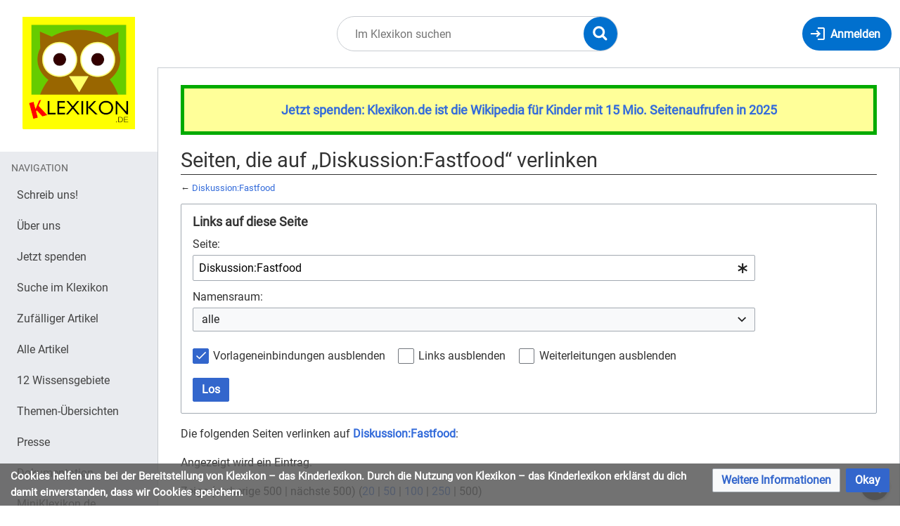

--- FILE ---
content_type: text/html; charset=UTF-8
request_url: https://klexikon.zum.de/index.php?title=Spezial:Linkliste/Diskussion:Fastfood&limit=500&hidetrans=1
body_size: 8802
content:
<!DOCTYPE html>
<html class="client-nojs" lang="de" dir="ltr">
<head>
<meta charset="UTF-8"/>
<title>Seiten, die auf „Diskussion:Fastfood“ verlinken – Klexikon – das Kinderlexikon</title>
<script>document.documentElement.className="client-js";RLCONF={"wgBreakFrames":true,"wgSeparatorTransformTable":[",\t.",".\t,"],"wgDigitTransformTable":["",""],"wgDefaultDateFormat":"dmy","wgMonthNames":["","Januar","Februar","März","April","Mai","Juni","Juli","August","September","Oktober","November","Dezember"],"wgRequestId":"0e5a82340d15f2815c5decc4","wgCSPNonce":false,"wgCanonicalNamespace":"Special","wgCanonicalSpecialPageName":"Whatlinkshere","wgNamespaceNumber":-1,"wgPageName":"Spezial:Linkliste/Diskussion:Fastfood","wgTitle":"Linkliste/Diskussion:Fastfood","wgCurRevisionId":0,"wgRevisionId":0,"wgArticleId":0,"wgIsArticle":false,"wgIsRedirect":false,"wgAction":"view","wgUserName":null,"wgUserGroups":["*"],"wgCategories":[],"wgPageContentLanguage":"de","wgPageContentModel":"wikitext","wgRelevantPageName":"Diskussion:Fastfood","wgRelevantArticleId":3730,"wgIsProbablyEditable":false,"wgRelevantPageIsProbablyEditable":false,"wgVisualEditor":{"pageLanguageCode":"de","pageLanguageDir":"ltr","pageVariantFallbacks":"de"},"wgMediaViewerOnClick":true,"wgMediaViewerEnabledByDefault":true,"wgEditSubmitButtonLabelPublish":false};
RLSTATE={"site.styles":"ready","user.styles":"ready","user":"ready","user.options":"loading","mediawiki.helplink":"ready","mediawiki.special":"ready","oojs-ui-core.styles":"ready","oojs-ui.styles.indicators":"ready","mediawiki.widgets.styles":"ready","oojs-ui-core.icons":"ready","mediawiki.htmlform.ooui.styles":"ready","mediawiki.htmlform.styles":"ready","skins.timis.styles":"ready","ext.faiRoboto.styles":"ready","ext.faiFontAwesome.styles":"ready","ext.faiBrainyIcons.styles":"ready","ext.visualEditor.desktopArticleTarget.noscript":"ready","ext.embedVideo.styles":"ready","ext.CookieWarning.styles":"ready"};RLPAGEMODULES=["mediawiki.htmlform","mediawiki.htmlform.ooui","mediawiki.widgets","site","mediawiki.page.ready","skins.timis.scripts","ext.visualEditor.desktopArticleTarget.init","ext.visualEditor.targetLoader","ext.closeButton","ext.embedVideo.overlay","ext.CookieWarning"];</script>
<script>(RLQ=window.RLQ||[]).push(function(){mw.loader.implement("user.options@12s5i",function($,jQuery,require,module){mw.user.tokens.set({"patrolToken":"+\\","watchToken":"+\\","csrfToken":"+\\"});});});</script>
<link rel="stylesheet" href="/load.php?lang=de&amp;modules=ext.CookieWarning.styles%7Cext.embedVideo.styles%7Cext.faiBrainyIcons.styles%7Cext.faiFontAwesome.styles%7Cext.faiRoboto.styles%7Cext.visualEditor.desktopArticleTarget.noscript%7Cmediawiki.helplink%2Cspecial%7Cmediawiki.htmlform.ooui.styles%7Cmediawiki.htmlform.styles%7Cmediawiki.widgets.styles%7Coojs-ui-core.icons%2Cstyles%7Coojs-ui.styles.indicators%7Cskins.timis.styles&amp;only=styles&amp;skin=timis"/>
<script async="" src="/load.php?lang=de&amp;modules=startup&amp;only=scripts&amp;raw=1&amp;skin=timis"></script>
<meta name="generator" content="MediaWiki 1.39.15"/>
<meta name="robots" content="noindex,nofollow"/>
<meta name="format-detection" content="telephone=no"/>
<meta name="viewport" content="width=device-width, initial-scale=1.0, user-scalable=yes, minimum-scale=0.25, maximum-scale=5.0"/>
<link rel="icon" href="/skins/Timis/resources/instance/images/favicon.ico"/>
<link rel="search" type="application/opensearchdescription+xml" href="/opensearch_desc.php" title="Klexikon – das Kinderlexikon (de)"/>
<link rel="EditURI" type="application/rsd+xml" href="https://klexikon.zum.de/api.php?action=rsd"/>
<link rel="alternate" type="application/atom+xml" title="Atom-Feed für „Klexikon – das Kinderlexikon“" href="/index.php?title=Spezial:Letzte_%C3%84nderungen&amp;feed=atom"/>
</head>
<body class="mediawiki ltr sitedir-ltr mw-hide-empty-elt ns--1 ns-special mw-special-Whatlinkshere page-Spezial_Linkliste_Diskussion_Fastfood rootpage-Spezial_Linkliste_Diskussion_Fastfood skin-timis action-view skin--responsive not-logged-in"> <!-- Not logged in Users -->

			
			<!-- Login Button -->
			
		<div id="mw-wrapper"><div id="mw-header-container" class="ts-container"><div id="mw-header" class="ts-inner"><div id="user-tools"><div id="login-button" class="noprint"><a id="p-login" class="mw-wiki-title" href="/index.php?title=Spezial:Anmelden&amp;returnto=Spezial%3ALinkliste%2FDiskussion%3AFastfood&amp;returntoquery=limit%3D500%26hidetrans%3D1" title="Anmelden"><span class="login-button-text">Anmelden</span></a></div></div><div id="p-logo-container" class="mw-portlet" role="banner"><a id="p-banner" class="mw-wiki-title" href="/wiki/Klexikon:Willkommen_im_Klexikon" name="Home"><img id="p-logo" class="mw-portlet" src="/skins/Timis/resources/instance/images/logo.png" alt="Logo"/></a></div><div class="mw-portlet" id="p-search"><h3 lang="de" dir="ltr"><label for="searchInput">Suche</label></h3><form action="/index.php" id="searchform"><div id="simpleSearch"><div id="searchInput-container"><input type="search" name="search" placeholder="Im Klexikon suchen" aria-label="Im Klexikon suchen" autocapitalize="sentences" title="Klexikon – das Kinderlexikon durchsuchen [f]" accesskey="f" id="searchInput"/></div><input type="hidden" value="Spezial:Suche" name="title"/><input class="searchButton mw-fallbackSearchButton" type="submit" name="fulltext" title="Suche nach Seiten, die diesen Text enthalten" id="mw-searchButton" value="Suchen"/><input class="searchButton" type="submit" name="go" title="Gehe direkt zu der Seite mit genau diesem Namen, falls sie vorhanden ist." id="searchButton" value="Seite"/><div id="search-expand-toggle"></div></div><div id="search-collapse-toggle"></div></form></div></div><div class="visualClear"></div></div><div id="menus-cover"></div><div id="mw-content-container" class="ts-container"><div id="mw-content-block" class="ts-inner"><div id="mw-content-wrapper"><div id="mw-content"><div id="content" class="mw-body" role="main"><div id="siteNotice"><div id="localNotice"><div class="sitenotice" lang="de" dir="ltr"><div style="border: 5px solid #00aa00; padding: 1rem; background-color:#FFFF99;">
<big><b><a target="_blank" rel="nofollow noreferrer noopener" class="external text" href="https://www.betterplace.org/de/projects/88394">Jetzt spenden: Klexikon.de ist die Wikipedia für Kinder mit 15 Mio. Seitenaufrufen in 2025</a></b></big></div></div></div></div><div class="mw-indicators">
<div id="mw-indicator-mw-helplink" class="mw-indicator"><a href="https://www.mediawiki.org/wiki/Special:MyLanguage/Help:What_links_here" target="_blank" class="mw-helplink">Hilfe</a></div>
</div>
<h1 id="firstHeading" class="firstHeading mw-first-heading">Seiten, die auf „Diskussion:Fastfood“ verlinken</h1><div id="bodyContentOuter"><div id="siteSub">Aus Klexikon – das Kinderlexikon</div><div class="visualClear"></div><div class="mw-body-content" id="bodyContent"><div id="contentSub">← <a href="/wiki/Diskussion:Fastfood" title="Diskussion:Fastfood">Diskussion:Fastfood</a></div><div id="mw-content-text" class="mw-body-content"><div class='mw-htmlform-ooui-wrapper oo-ui-layout oo-ui-panelLayout oo-ui-panelLayout-padded oo-ui-panelLayout-framed'><form action='/wiki/Spezial:Linkliste' method='get' enctype='application/x-www-form-urlencoded' class='mw-htmlform mw-htmlform-ooui oo-ui-layout oo-ui-formLayout'><fieldset class='oo-ui-layout oo-ui-labelElement oo-ui-fieldsetLayout'><legend class='oo-ui-fieldsetLayout-header'><span class='oo-ui-iconElement-icon oo-ui-iconElement-noIcon'></span><span class='oo-ui-labelElement-label'>Links auf diese Seite</span></legend><div class='oo-ui-fieldsetLayout-group'><div class='oo-ui-widget oo-ui-widget-enabled'><div class='oo-ui-layout oo-ui-panelLayout oo-ui-panelLayout-padded oo-ui-panelLayout-framed'><fieldset class='oo-ui-layout oo-ui-labelElement oo-ui-fieldsetLayout'><legend class='oo-ui-fieldsetLayout-header'><span class='oo-ui-iconElement-icon oo-ui-iconElement-noIcon'></span><span class='oo-ui-labelElement-label'>⧼whatlinkshere-target⧽</span></legend><div class='oo-ui-fieldsetLayout-group'><div class='oo-ui-widget oo-ui-widget-enabled'><div id="mw-htmlform-whatlinkshere-target"><div data-mw-modules='mediawiki.widgets' id='ooui-php-2' class='mw-htmlform-field-HTMLTitleTextField mw-htmlform-autoinfuse oo-ui-layout oo-ui-labelElement oo-ui-fieldLayout oo-ui-fieldLayout-align-top' data-ooui='{"_":"mw.htmlform.FieldLayout","fieldWidget":{"tag":"mw-whatlinkshere-target"},"align":"top","helpInline":true,"$overlay":true,"label":{"html":"Seite:"},"classes":["mw-htmlform-field-HTMLTitleTextField","mw-htmlform-autoinfuse"]}'><div class='oo-ui-fieldLayout-body'><span class='oo-ui-fieldLayout-header'><label for='ooui-php-1' class='oo-ui-labelElement-label'>Seite:</label></span><div class='oo-ui-fieldLayout-field'><div id='mw-whatlinkshere-target' class='oo-ui-widget oo-ui-widget-enabled oo-ui-inputWidget oo-ui-indicatorElement oo-ui-textInputWidget oo-ui-textInputWidget-type-text oo-ui-textInputWidget-php mw-widget-titleInputWidget' data-ooui='{"_":"mw.widgets.TitleInputWidget","relative":false,"$overlay":true,"maxLength":255,"name":"target","value":"Diskussion:Fastfood","inputId":"ooui-php-1","indicator":"required","required":true}'><input type='text' tabindex='0' name='target' value='Diskussion:Fastfood' required='' maxlength='255' id='ooui-php-1' class='oo-ui-inputWidget-input' /><span class='oo-ui-iconElement-icon oo-ui-iconElement-noIcon'></span><span class='oo-ui-indicatorElement-indicator oo-ui-indicator-required'></span></div></div></div></div></div></div></div></fieldset></div><div class='oo-ui-layout oo-ui-panelLayout oo-ui-panelLayout-padded oo-ui-panelLayout-framed'><fieldset class='oo-ui-layout oo-ui-labelElement oo-ui-fieldsetLayout'><legend class='oo-ui-fieldsetLayout-header'><span class='oo-ui-iconElement-icon oo-ui-iconElement-noIcon'></span><span class='oo-ui-labelElement-label'>⧼whatlinkshere-ns⧽</span></legend><div class='oo-ui-fieldsetLayout-group'><div class='oo-ui-widget oo-ui-widget-enabled'><div id="mw-htmlform-whatlinkshere-ns"><div data-mw-modules='mediawiki.widgets' id='ooui-php-5' class='mw-htmlform-field-HTMLSelectNamespace mw-htmlform-autoinfuse oo-ui-layout oo-ui-labelElement oo-ui-fieldLayout oo-ui-fieldLayout-align-top' data-ooui='{"_":"mw.htmlform.FieldLayout","fieldWidget":{"tag":"namespace"},"align":"top","helpInline":true,"$overlay":true,"label":{"html":"Namensraum:"},"classes":["mw-htmlform-field-HTMLSelectNamespace","mw-htmlform-autoinfuse"]}'><div class='oo-ui-fieldLayout-body'><span class='oo-ui-fieldLayout-header'><label for='ooui-php-3' class='oo-ui-labelElement-label'>Namensraum:</label></span><div class='oo-ui-fieldLayout-field'><div id='namespace' class='oo-ui-widget oo-ui-widget-enabled oo-ui-inputWidget oo-ui-dropdownInputWidget oo-ui-dropdownInputWidget-php mw-widget-namespaceInputWidget' data-ooui='{"_":"mw.widgets.NamespaceInputWidget","includeAllValue":"","userLang":true,"exclude":[],"dropdown":{"$overlay":true},"name":"namespace","inputId":"ooui-php-3","required":false}'><select tabindex='0' name='namespace' id='ooui-php-3' class='oo-ui-inputWidget-input oo-ui-indicator-down'><option value='' selected='selected'>alle</option><option value='0'>(Seiten)</option><option value='1'>Diskussion</option><option value='2'>Benutzer</option><option value='3'>Benutzer Diskussion</option><option value='4'>Klexikon</option><option value='5'>Klexikon Diskussion</option><option value='6'>Datei</option><option value='7'>Datei Diskussion</option><option value='8'>MediaWiki</option><option value='9'>MediaWiki Diskussion</option><option value='10'>Vorlage</option><option value='11'>Vorlage Diskussion</option><option value='12'>Hilfe</option><option value='13'>Hilfe Diskussion</option><option value='14'>Kategorie</option><option value='15'>Kategorie Diskussion</option><option value='274'>Widget</option><option value='275'>Widget Diskussion</option><option value='310'>Group</option><option value='311'>Group talk</option><option value='320'>Entwurf</option><option value='321'>Entwurf Diskussion</option><option value='460'>Campaign</option><option value='461'>Campaign talk</option><option value='710'>TimedText</option><option value='711'>TimedText talk</option></select></div></div></div></div><div id='ooui-php-6' class='mw-htmlform-field-HTMLCheckField mw-htmlform-autoinfuse mw-htmlform-hide-if oo-ui-layout oo-ui-labelElement oo-ui-fieldLayout oo-ui-fieldLayout-align-inline' data-ooui='{"_":"mw.htmlform.FieldLayout","fieldWidget":{"tag":"nsinvert"},"align":"inline","help":{"html":"Markiere dieses Kontrollk\u00e4stchen, um Links von Seiten innerhalb des ausgew\u00e4hlten Namensraums auszublenden."},"$overlay":true,"label":{"html":"Auswahl umkehren"},"condState":{"hide":["===","namespace",""]},"classes":["mw-htmlform-field-HTMLCheckField","mw-htmlform-autoinfuse","mw-htmlform-hide-if"]}'><div class='oo-ui-fieldLayout-body'><span class='oo-ui-fieldLayout-field'><span id='nsinvert' class='oo-ui-widget oo-ui-widget-enabled oo-ui-inputWidget oo-ui-checkboxInputWidget' data-ooui='{"_":"OO.ui.CheckboxInputWidget","name":"invert","value":"1","inputId":"ooui-php-4","required":false}'><input type='checkbox' tabindex='0' name='invert' value='1' id='ooui-php-4' class='oo-ui-inputWidget-input' /><span class='oo-ui-checkboxInputWidget-checkIcon oo-ui-widget oo-ui-widget-enabled oo-ui-iconElement-icon oo-ui-icon-check oo-ui-iconElement oo-ui-labelElement-invisible oo-ui-iconWidget oo-ui-image-invert'></span></span></span><span class='oo-ui-fieldLayout-header'><span class='oo-ui-fieldLayout-help oo-ui-widget oo-ui-widget-enabled oo-ui-buttonElement oo-ui-buttonElement-frameless oo-ui-iconElement oo-ui-buttonWidget'><a role='button' title='Markiere dieses Kontrollkästchen, um Links von Seiten innerhalb des ausgewählten Namensraums auszublenden.' tabindex='0' rel='nofollow' class='oo-ui-buttonElement-button'><span class='oo-ui-iconElement-icon oo-ui-icon-info'></span><span class='oo-ui-labelElement-label'></span><span class='oo-ui-indicatorElement-indicator oo-ui-indicatorElement-noIndicator'></span></a></span><label for='ooui-php-4' class='oo-ui-labelElement-label'>Auswahl umkehren</label></span></div></div></div></div></div></fieldset></div><div class='oo-ui-layout oo-ui-panelLayout oo-ui-panelLayout-padded oo-ui-panelLayout-framed'><fieldset class='oo-ui-layout oo-ui-labelElement oo-ui-fieldsetLayout'><legend class='oo-ui-fieldsetLayout-header'><span class='oo-ui-iconElement-icon oo-ui-iconElement-noIcon'></span><span class='oo-ui-labelElement-label'>⧼whatlinkshere-filter⧽</span></legend><div class='oo-ui-fieldsetLayout-group'><div class='oo-ui-widget oo-ui-widget-enabled'><div id="mw-htmlform-whatlinkshere-filter"><div id='ooui-php-10' class='mw-htmlform-field-HTMLCheckField oo-ui-layout oo-ui-labelElement oo-ui-fieldLayout oo-ui-fieldLayout-align-inline' data-ooui='{"_":"mw.htmlform.FieldLayout","fieldWidget":{"tag":"mw-input-hidetrans"},"align":"inline","helpInline":true,"$overlay":true,"label":{"html":"Vorlageneinbindungen ausblenden"},"classes":["mw-htmlform-field-HTMLCheckField"]}'><div class='oo-ui-fieldLayout-body'><span class='oo-ui-fieldLayout-field'><span id='mw-input-hidetrans' class='oo-ui-widget oo-ui-widget-enabled oo-ui-inputWidget oo-ui-checkboxInputWidget' data-ooui='{"_":"OO.ui.CheckboxInputWidget","selected":true,"name":"hidetrans","value":"1","inputId":"ooui-php-7","required":false}'><input type='checkbox' tabindex='0' name='hidetrans' value='1' checked='checked' id='ooui-php-7' class='oo-ui-inputWidget-input' /><span class='oo-ui-checkboxInputWidget-checkIcon oo-ui-widget oo-ui-widget-enabled oo-ui-iconElement-icon oo-ui-icon-check oo-ui-iconElement oo-ui-labelElement-invisible oo-ui-iconWidget oo-ui-image-invert'></span></span></span><span class='oo-ui-fieldLayout-header'><label for='ooui-php-7' class='oo-ui-labelElement-label'>Vorlageneinbindungen ausblenden</label></span></div></div><div id='ooui-php-11' class='mw-htmlform-field-HTMLCheckField oo-ui-layout oo-ui-labelElement oo-ui-fieldLayout oo-ui-fieldLayout-align-inline' data-ooui='{"_":"mw.htmlform.FieldLayout","fieldWidget":{"tag":"mw-input-hidelinks"},"align":"inline","helpInline":true,"$overlay":true,"label":{"html":"Links ausblenden"},"classes":["mw-htmlform-field-HTMLCheckField"]}'><div class='oo-ui-fieldLayout-body'><span class='oo-ui-fieldLayout-field'><span id='mw-input-hidelinks' class='oo-ui-widget oo-ui-widget-enabled oo-ui-inputWidget oo-ui-checkboxInputWidget' data-ooui='{"_":"OO.ui.CheckboxInputWidget","name":"hidelinks","value":"1","inputId":"ooui-php-8","required":false}'><input type='checkbox' tabindex='0' name='hidelinks' value='1' id='ooui-php-8' class='oo-ui-inputWidget-input' /><span class='oo-ui-checkboxInputWidget-checkIcon oo-ui-widget oo-ui-widget-enabled oo-ui-iconElement-icon oo-ui-icon-check oo-ui-iconElement oo-ui-labelElement-invisible oo-ui-iconWidget oo-ui-image-invert'></span></span></span><span class='oo-ui-fieldLayout-header'><label for='ooui-php-8' class='oo-ui-labelElement-label'>Links ausblenden</label></span></div></div><div id='ooui-php-12' class='mw-htmlform-field-HTMLCheckField oo-ui-layout oo-ui-labelElement oo-ui-fieldLayout oo-ui-fieldLayout-align-inline' data-ooui='{"_":"mw.htmlform.FieldLayout","fieldWidget":{"tag":"mw-input-hideredirs"},"align":"inline","helpInline":true,"$overlay":true,"label":{"html":"Weiterleitungen ausblenden"},"classes":["mw-htmlform-field-HTMLCheckField"]}'><div class='oo-ui-fieldLayout-body'><span class='oo-ui-fieldLayout-field'><span id='mw-input-hideredirs' class='oo-ui-widget oo-ui-widget-enabled oo-ui-inputWidget oo-ui-checkboxInputWidget' data-ooui='{"_":"OO.ui.CheckboxInputWidget","name":"hideredirs","value":"1","inputId":"ooui-php-9","required":false}'><input type='checkbox' tabindex='0' name='hideredirs' value='1' id='ooui-php-9' class='oo-ui-inputWidget-input' /><span class='oo-ui-checkboxInputWidget-checkIcon oo-ui-widget oo-ui-widget-enabled oo-ui-iconElement-icon oo-ui-icon-check oo-ui-iconElement oo-ui-labelElement-invisible oo-ui-iconWidget oo-ui-image-invert'></span></span></span><span class='oo-ui-fieldLayout-header'><label for='ooui-php-9' class='oo-ui-labelElement-label'>Weiterleitungen ausblenden</label></span></div></div></div></div></div></fieldset></div>
<div class="mw-htmlform-submit-buttons">
<span id='ooui-php-13' class='mw-htmlform-submit oo-ui-widget oo-ui-widget-enabled oo-ui-inputWidget oo-ui-buttonElement oo-ui-buttonElement-framed oo-ui-labelElement oo-ui-flaggedElement-primary oo-ui-flaggedElement-progressive oo-ui-buttonInputWidget' data-ooui='{"_":"OO.ui.ButtonInputWidget","type":"submit","value":"Los","label":"Los","flags":["primary","progressive"],"classes":["mw-htmlform-submit"]}'><button type='submit' tabindex='0' value='Los' class='oo-ui-inputWidget-input oo-ui-buttonElement-button'><span class='oo-ui-iconElement-icon oo-ui-iconElement-noIcon oo-ui-image-invert'></span><span class='oo-ui-labelElement-label'>Los</span><span class='oo-ui-indicatorElement-indicator oo-ui-indicatorElement-noIndicator oo-ui-image-invert'></span></button></span></div>
</div></div></fieldset></form></div><p>Die folgenden Seiten verlinken auf <strong><a href="/wiki/Diskussion:Fastfood" title="Diskussion:Fastfood">Diskussion:Fastfood</a></strong>:
</p><p>Angezeigt wird ein Eintrag.
</p><div class="mw-pager-navigation-bar">Zeige (<span class="mw-prevlink">vorherige 500</span>  |  <span class="mw-nextlink">nächste 500</span>) (<a href="/index.php?title=Spezial:Linkliste/Diskussion:Fastfood&amp;limit=20&amp;hidetrans=1" class="mw-numlink">20</a> | <a href="/index.php?title=Spezial:Linkliste/Diskussion:Fastfood&amp;limit=50&amp;hidetrans=1" class="mw-numlink">50</a> | <a href="/index.php?title=Spezial:Linkliste/Diskussion:Fastfood&amp;limit=100&amp;hidetrans=1" class="mw-numlink">100</a> | <a href="/index.php?title=Spezial:Linkliste/Diskussion:Fastfood&amp;limit=250&amp;hidetrans=1" class="mw-numlink">250</a> | <span class="mw-numlink">500</span>)</div><ul id="mw-whatlinkshere-list"><li><a href="/index.php?title=Entwurf_Diskussion:Fastfood&amp;redirect=no" class="mw-redirect" title="Entwurf Diskussion:Fastfood">Entwurf Diskussion:Fastfood</a> (Weiterleitungsseite) ‎ <span class="mw-whatlinkshere-tools">(<a href="/index.php?title=Spezial:Linkliste&amp;target=Entwurf+Diskussion%3AFastfood" title="Spezial:Linkliste">← Links</a>)</span>
</li></ul><div class="mw-pager-navigation-bar">Zeige (<span class="mw-prevlink">vorherige 500</span>  |  <span class="mw-nextlink">nächste 500</span>) (<a href="/index.php?title=Spezial:Linkliste/Diskussion:Fastfood&amp;limit=20&amp;hidetrans=1" class="mw-numlink">20</a> | <a href="/index.php?title=Spezial:Linkliste/Diskussion:Fastfood&amp;limit=50&amp;hidetrans=1" class="mw-numlink">50</a> | <a href="/index.php?title=Spezial:Linkliste/Diskussion:Fastfood&amp;limit=100&amp;hidetrans=1" class="mw-numlink">100</a> | <a href="/index.php?title=Spezial:Linkliste/Diskussion:Fastfood&amp;limit=250&amp;hidetrans=1" class="mw-numlink">250</a> | <span class="mw-numlink">500</span>)</div></div><div class="printfooter">
Abgerufen von „<a dir="ltr" href="https://klexikon.zum.de/wiki/Spezial:Linkliste/Diskussion:Fastfood">https://klexikon.zum.de/wiki/Spezial:Linkliste/Diskussion:Fastfood</a>“</div>
<div class="visualClear"></div></div></div></div></div><div id="content-bottom-stuff"><div id="catlinks" class="catlinks catlinks-allhidden" data-mw="interface"></div><div id='mw-data-after-content'>
	<div class="mw-cookiewarning-container"><div class="mw-cookiewarning-text"><span>Cookies helfen uns bei der Bereitstellung von Klexikon – das Kinderlexikon. Durch die Nutzung von Klexikon – das Kinderlexikon erklärst du dich damit einverstanden, dass wir Cookies speichern.</span></div><form method="POST"><div class='oo-ui-layout oo-ui-horizontalLayout'><span class='oo-ui-widget oo-ui-widget-enabled oo-ui-buttonElement oo-ui-buttonElement-framed oo-ui-labelElement oo-ui-flaggedElement-progressive oo-ui-buttonWidget'><a role='button' tabindex='0' href='./Klexikon%3ADatenschutz' rel='nofollow' class='oo-ui-buttonElement-button'><span class='oo-ui-iconElement-icon oo-ui-iconElement-noIcon oo-ui-image-progressive'></span><span class='oo-ui-labelElement-label'>Weitere Informationen</span><span class='oo-ui-indicatorElement-indicator oo-ui-indicatorElement-noIndicator oo-ui-image-progressive'></span></a></span><span class='oo-ui-widget oo-ui-widget-enabled oo-ui-inputWidget oo-ui-buttonElement oo-ui-buttonElement-framed oo-ui-labelElement oo-ui-flaggedElement-primary oo-ui-flaggedElement-progressive oo-ui-buttonInputWidget'><button type='submit' tabindex='0' name='disablecookiewarning' value='OK' class='oo-ui-inputWidget-input oo-ui-buttonElement-button'><span class='oo-ui-iconElement-icon oo-ui-iconElement-noIcon oo-ui-image-invert'></span><span class='oo-ui-labelElement-label'>Okay</span><span class='oo-ui-indicatorElement-indicator oo-ui-indicatorElement-noIndicator oo-ui-image-invert'></span></button></span></div></form></div>
</div>
</div></div><div id="mw-sidebar-block"><div id="mw-site-navigation"><div id="site-navigation" class="sidebar-chunk"><h2><span>Navigation</span></h2><div class="sidebar-inner"><div role="navigation" class="mw-portlet" id="p-navigation" aria-labelledby="p-navigation-label"><h3 id="p-navigation-label" lang="de" dir="ltr">Navigation</h3><div class="mw-portlet-body"><ul lang="de" dir="ltr"><li id="n-Schreib-uns!" class="mw-list-item"><a href="/wiki/Spezial:Kontakt"><span>Schreib uns!</span></a></li><li id="n-Über-uns" class="mw-list-item"><a href="/wiki/Klexikon:%C3%9Cber_uns"><span>Über uns</span></a></li><li id="n-Jetzt-spenden" class="mw-list-item"><a href="/wiki/Klexikon:Spenden"><span>Jetzt spenden</span></a></li><li id="n-Suche-im-Klexikon" class="mw-list-item"><a href="/wiki/Spezial:Suche"><span>Suche im Klexikon</span></a></li><li id="n-Zufälliger-Artikel" class="mw-list-item"><a href="/wiki/Spezial:Zuf%C3%A4llige_Seite"><span>Zufälliger Artikel</span></a></li><li id="n-Alle-Artikel" class="mw-list-item"><a href="/wiki/Kategorie:Klexikon-Artikel"><span>Alle Artikel</span></a></li><li id="n-12-Wissensgebiete" class="mw-list-item"><a href="/wiki/Kategorie:Wissensgebiete"><span>12 Wissensgebiete</span></a></li><li id="n-Themen-Übersichten" class="mw-list-item"><a href="/wiki/Kategorie:%C3%9Cbersichtsseite"><span>Themen-Übersichten</span></a></li><li id="n-Presse" class="mw-list-item"><a href="/wiki/Klexikon:Presse"><span>Presse</span></a></li><li id="n-Dokumentation" class="mw-list-item"><a href="/wiki/Klexikon:Dokumentation"><span>Dokumentation</span></a></li><li id="n-MiniKlexikon.de" class="mw-list-item"><a href="https://miniklexikon.zum.de" rel="nofollow" target="_blank"><span>MiniKlexikon.de</span></a></li><li id="n-Wörterbuch-Wortmaus" class="mw-list-item"><a href="https://wortmaus.zum.de" rel="nofollow" target="_blank"><span>Wörterbuch Wortmaus</span></a></li></ul></div></div><div role="navigation" class="mw-portlet" id="p-Mitmachseiten" aria-labelledby="p-Mitmachseiten-label"><h3 id="p-Mitmachseiten-label" lang="de" dir="ltr">Mitmachseiten</h3><div class="mw-portlet-body"><ul lang="de" dir="ltr"><li id="n-Mitmachen" class="mw-list-item"><a href="/wiki/Hilfe:Mitmachen"><span>Mitmachen</span></a></li><li id="n-Artikelwünsche" class="mw-list-item"><a href="/wiki/Hilfe:Artikelw%C3%BCnsche"><span>Artikelwünsche</span></a></li><li id="n-Artikelentwürfe" class="mw-list-item"><a href="/wiki/Kategorie:Artikelentw%C3%BCrfe"><span>Artikelentwürfe</span></a></li><li id="n-Hilfeseiten" class="mw-list-item"><a href="/wiki/Hilfe:%C3%9Cbersicht"><span>Hilfeseiten</span></a></li><li id="n-Forum" class="mw-list-item"><a href="/wiki/Hilfe_Diskussion:Forum"><span>Forum</span></a></li><li id="n-recentchanges" class="mw-list-item"><a href="/wiki/Spezial:Letzte_%C3%84nderungen" title="Liste der letzten Änderungen in diesem Wiki [r]" accesskey="r"><span>Letzte Änderungen</span></a></li></ul></div></div></div></div></div><div id="mw-custom-sidebar"></div></div><div id="mw-related-navigation"><div id="more-tools" class="sidebar-chunk"><h2><span>Seitenwerkzeuge</span></h2><div class="sidebar-inner"><div role="navigation" class="mw-portlet emptyPortlet" id="p-tb" aria-labelledby="p-tb-label"><h3 id="p-tb-label" lang="de" dir="ltr">Wikiwerkzeuge</h3><div class="mw-portlet-body"><ul lang="de" dir="ltr"></ul></div></div><div role="navigation" class="mw-portlet" id="p-pagemisc" aria-labelledby="p-pagemisc-label"><h3 id="p-pagemisc-label" lang="de" dir="ltr">Mehr</h3><div class="mw-portlet-body"><ul lang="de" dir="ltr"><li id="t-upload" class="mw-list-item"><a href="/wiki/Spezial:Hochladeassistent" title="Dateien hochladen [u]" accesskey="u"><span>Datei hochladen</span></a></li><li id="t-specialpages" class="mw-list-item"><a href="/wiki/Spezial:Spezialseiten" title="Liste aller Spezialseiten [q]" accesskey="q"><span>Spezialseiten</span></a></li><li id="t-print" class="mw-list-item"><a href="javascript:print();" rel="alternate" title="Druckansicht dieser Seite [p]" accesskey="p"><span>Druckversion</span></a></li></ul></div></div></div></div></div><div class="visualClear"></div></div></div><div id="custom-footer" class="ts-inner"><div id="footer-banner" class="banner">
    <div id="footer-icons-custom" style="margin: 1rem; display: flex; align-items: center; justify-content: center; flex-wrap: wrap;">
        <small>Förderungen:</small>
        <div style="flex-basis: 100%; height: 0"></div> <!-- New line in flex parent -->
        <div id="bzkj" style="max-width: 180px; margin: .5rem 1rem;  padding: 1rem; "><a href="https://www.bzkj.de/bzkj/service/alle-meldungen/kindgerechte-digitale-angebote-entwickeln-bzkj-bewilligt-foerderantraege-fuer-sieben-projekte-242356" target="_blank"><img src="/skins/Timis/resources/instance/images/bzkj.png" alt="Bundeszentrale für Kinder- und Jugendmedienschutz" /></a></div>
        <div id="bkm" style="max-width: 260px; margin: .5rem  1rem; padding: 1rem; "><a href="https://kulturstaatsminister.de/film-und-medien/film-und-medienkompetenz" target="_blank"><img src="/skins/Timis/resources/instance/images/bkm.png" alt="Beauftragter der Bundesregierung für Kultur und Medien" /></a></div>
        <div id="wikimedia" style="max-width: 300px; margin: .5rem  1rem; padding: 1rem; "><a href="https://blog.wikimedia.de/2024/11/21/happy-birthday-klexikon-die-wikipedia-fuer-kinder-wird-10/" target="_blank"><img src="/skins/Timis/resources/instance/images/wikimedia.png" alt="Wikimedia Deutschland" /></a></div>
        <div id="mabb" style="max-width: 180px; margin: .5rem  1rem; padding: 1rem; "><a href="https://www.mabb.de/foerderung/medienkompetenz/unsere-angebote-veranstaltungen/details/online-recherche-in-der-grundschule/online-recherche-in-der-grundschule" target="_blank"><img src="/skins/Timis/resources/instance/images/mabb.png" alt="Medienanstalt Berlin-Brandenburg" /></a></div>
        
        <div style="flex-basis: 100%; height: .5rem; margin-bottom: 5rem; border-bottom: 1px solid #ddd; "></div> <!-- New line in flex parent -->
        
        <small>Auszeichnungen:</small>
        <div style="flex-basis: 100%; height: 0"></div> <!-- New line in flex parent -->
        <div id="land-der-ideen" style="max-width: 180px; margin: .5rem 1rem;  padding: 1rem; "><a href="https://land-der-ideen.de/projekt/klexikon-de-online-lexikon-fuer-kinder-3827" target="_blank"><img src="/skins/Timis/resources/instance/images/land-der-ideen.png" alt="Logo Deutschland - Land der Ideen" /></a></div>
        <div id="oer-award" style="max-width: 180px; margin: .5rem  1rem; padding: 1rem; "><a href="https://open-educational-resources.de/veranstaltungen/award17" target="_blank"><img src="/skins/Timis/resources/instance/images/oer-award-2017.png" alt="OER Award 2017" /></a></div>
        <div id="paedagogischer-medienpreis" style="max-width: 160px; margin: .5rem  1rem; padding: 1rem; "><a href="https://www.studioimnetz.de/projekte/paedagogischer-medienpreis" target="_blank"><img src="/skins/Timis/resources/instance/images/paedagogischer-medienpreis.png" alt="Pädagogischer Medienreis" /></a></div>
        <div id="seitenstark-logo" style="max-width: 180px; margin: .5rem  1rem; padding: 1rem; "><a href="http://seitenstark.de" target="_blank"><img src="/skins/Timis/resources/instance/images/seitenstark-guetesiegel.png" alt="Seitenstark Gütesiegel" /></a></div>
        
        <div style="flex-basis: 100%; height: .5rem; margin-bottom: 5rem; border-bottom: 1px solid #ddd; "></div> <!-- New line in flex parent -->
        
        <div id="oer-logo" style="max-width: 180px; margin: .5rem  1rem; padding: 1rem; "><img src="/skins/Timis/resources/instance/images/oer.svg" alt="Logo OER" /></div>
		<div id="cc-logo" style="max-width: 170px; margin: .5rem  1rem; padding: 2rem 1rem 1rem; "><a rel="license" href="https://creativecommons.org/licenses/by-sa/4.0/deed.de" target="_blank"><img src="/skins/Timis/resources/instance/images/cc-by-sa.svg" alt="Logo Lizenz CC BY-SA" /></a></div>
        <div id="zum-logo" style="max-width: 250px; margin: .5rem  1rem; padding: 1rem; "><a href="http://zum.de" target="_blank"><img src="/skins/Timis/resources/instance/images/zum-projekt-logo.svg" alt="Logo ZUM Projekt" /></a></div>
    </div>
</div>
<!--<div style="margin-top:2rem;">
    <iframe id="footer-banner-frame" style="width: 100%; height: 170px; border: 0;" src="https://static.klexikon.de/banner/banner-wrapper.html"></iframe>
</div> -->
</div><div class="visualClear"></div></div><div id="mw-footer" class="mw-footer ts-inner" role="contentinfo" lang="de" dir="ltr"><div id="footer-list"><ul id="footer-places"><li id="footer-places-privacy"><a href="/wiki/Klexikon:Datenschutz">Datenschutz</a></li><li id="footer-places-about"><a href="/wiki/Hilfe:%C3%9Cber_uns">Über Klexikon – das Kinderlexikon</a></li><li id="footer-places-disclaimer"><a href="/wiki/Hilfe:Impressum">Impressum</a></li></ul></div><div class="visualClear"></div></div></div><!-- Matomo -->
<script type="text/javascript">
  var _paq = _paq || [];
  _paq.push(["trackPageView"]);
  _paq.push(["enableLinkTracking"]);

  (function() {
    var u = (("https:" == document.location.protocol) ? "https" : "http") + "://"+"stats.zum.de/";
    _paq.push(["setTrackerUrl", u+"piwik.php"]);
    _paq.push(["setSiteId", "9"]);
    var d=document, g=d.createElement("script"), s=d.getElementsByTagName("script")[0]; g.type="text/javascript";
    g.defer=true; g.async=true; g.src=u+"piwik.js"; s.parentNode.insertBefore(g,s);
  })();
</script>
<!-- End Matomo Code -->

<!-- Matomo Image Tracker -->
<noscript><img src="https://stats.zum.de/piwik.php?idsite=9&rec=1" style="border:0" alt="" /></noscript>
<!-- End Matomo -->
<script>(RLQ=window.RLQ||[]).push(function(){mw.config.set({"wgBackendResponseTime":154});});</script>
</body>
</html>